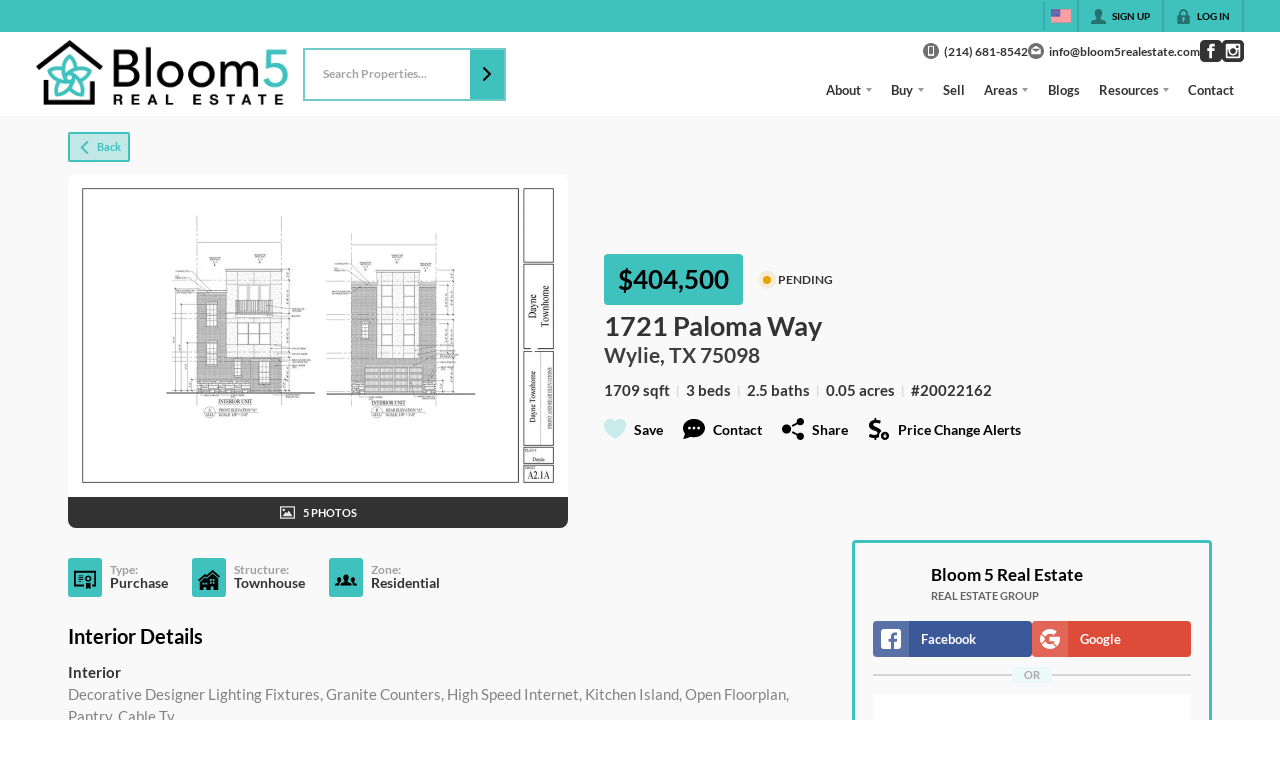

--- FILE ---
content_type: image/svg+xml
request_url: https://closehackstatic.com/icons/buildings_townhouses.svg
body_size: 169
content:
<svg xmlns="http://www.w3.org/2000/svg" viewBox="0 0 24 24">
  <path d="M9 20h-3v3h-4v-8.766l5.698-4.921 1.711 1.384 6.591-5.697 6 5.236v12.764h-5v-4h-3v4h-5v-3zm-2-5h-2v2h2v-2zm3 0h-2v2h2v-2zm5-1h-2v2h2v-2zm3 0h-2v2h2v-2zm-8.642-7.253l6.642-5.747 8 7-1.329 1.495-6.671-5.819-6.624 5.738-1.678-1.414-6.369 5.495-1.329-1.495 7.698-6.676 1.66 1.423zm5.642 4.253h-2v2h2v-2zm3 0h-2v2h2v-2z" />
</svg>